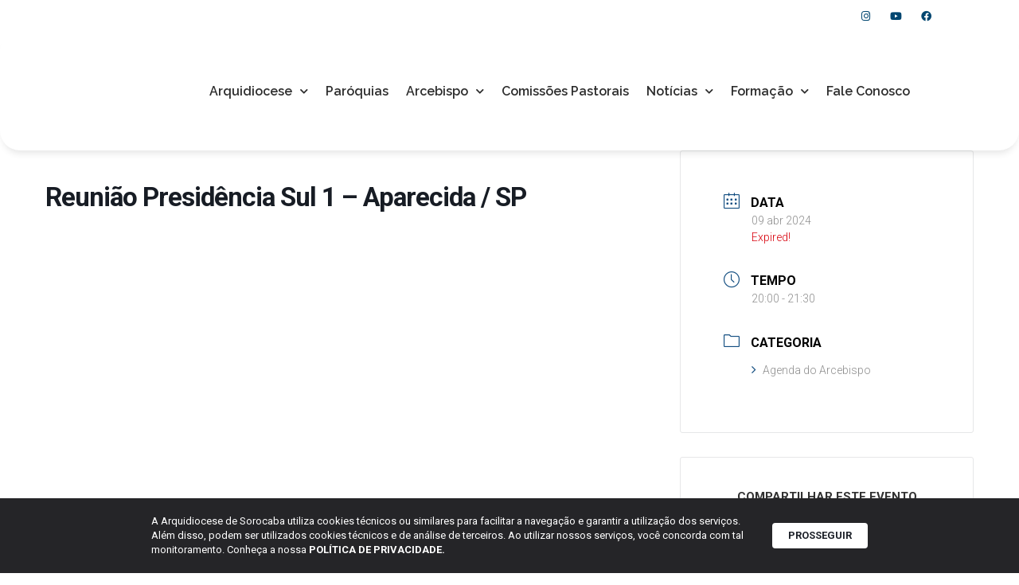

--- FILE ---
content_type: text/css
request_url: https://arquidiocesesorocaba.org.br/wp-content/plugins/advanced-custom-search/res/style.css?ver=debug
body_size: 1393
content:
.acs-widget-element input, .acs-widget-element select, .acs-widget-element, .acs-button{
	width: 100%;
	margin-top: 0;
}

 .acs-widget-element{
	margin-bottom: 5px;
}

.acs-widget input[type="radio"], .acs-widget input[type="checkbox"]{
	width: 15px;
}


.acs-filter:after{
	content: '';
	display: block;
	clear: both;
}


.acs-element{
    border: none;
	-moz-box-sizing: border-box;
    -webkit-box-sizing: border-box;
    -ms-box-sizing: border-box;
    box-sizing: border-box;
    float: left;
	margin: 0;
    margin-right: 2%;
    padding: 0;
    width: 49%;
}

.acs-element:nth-of-type(2n){
	margin-right: 0;
}

.acs-element:nth-of-type(2n+1):before{
	content: '';
	display: block;
	clear: both;
}

.acs-element legend{
	font-size: 10px;
}

.acs-element input,
.acs-element select{
	width: 100%;
	height: 25px;
	font-size: 14px;
	padding: 0;
	margin: 0;
	border: 1px solid #cacaca;
}

.acs-element input[type="checkbox"],
.acs-element input[type="radio"]{
	width: 10px;
	height: 10px;
}

.acs-element.map{
	width: 100%;
}

.acs-map{
	height:250px;
}

.acs-widget-map-wrapper .acs-map{
	height: 150px;
}

.acs-range{
	width: 100%;
}

.acs-range-wrapper .acs-range, .acs-widget-range-wrapper .acs-range{
	background: none repeat scroll 0 0 #FEFEFE;
    border: 1px solid #CACACA;
    border-radius: 200px;
    box-shadow: 1px 1px 1px #CACACA inset;
    height: 15px;
    margin-top: 10px;
    overflow: hidden;
    position: relative;
    width: 100%;
}

.acs-range-wrapper .acs-range a.ui-slider-handle, .acs-widget-range-wrapper .acs-range a.ui-slider-handle{
	background: #ffffff;
    background: linear-gradient(#EAEAEA, #AAAAAA) repeat scroll 0 0 rgba(0, 0, 0, 0);
    border: 1px solid #CACACA;
    border-radius: 200px;
    display: block;
    height: 12px;
    position: absolute;
    top: 1px;
    width: 12px;
	margin-left: -14px;
}

.acs-range-wrapper .acs-range a.ui-state-hover, .acs-widget-range-wrapper .acs-range a.ui-state-hover{
	background: rgba(0, 0, 0, .3);
    background: linear-gradient(#FBFBFB, #BBBBBB) repeat scroll 0 0 rgba(0, 0, 0, 0);

}

.acs-range-wrapper .acs-range a.ui-state-active, .acs-widget-range-wrapper .acs-range a.ui-state-active{
	background: rgba(0, 0, 0, .7);
    background: linear-gradient(#AAAAAA, #EAEAEA) repeat scroll 0 0 rgba(0, 0, 0, 0);

}

.acs-range-wrapper .acs-range a.ui-slider-handle:first-of-type, .acs-widget-range-wrapper .acs-range a.ui-slider-handle:first-of-type{
	margin-left: 0;
}

.acs-range-wrapper .acs-range div.ui-slider-range, .acs-widget-range-wrapper .acs-range div.ui-slider-range{
	background: linear-gradient(#FFFFFF, #E0E0E0) repeat scroll 0 0 rgba(0, 0, 0, 0);
    border: 1px solid #CACACA;
    border-radius: 200px;
    height: 9px;
    margin-top: 2px;
    position: absolute;
}

	

.acs-range-wrapper, .acs-widget-range-wrapper > p{
	padding: 0;
	margin: 0;
	text-align: center;
	font-weight: normal;
	line-height: 1;
	font-size: 10px;
	
}

ul.acs-result, ul.acs-nav{
	margin: 0;
	padding: 0;
	list-style: none;
}

ul.acs-result:after, ul.acs-nav:after{
	clear: both;
	display: block;
	content: '';
}

ul.acs-result img{
	max-width: 100%;
	height: auto;
}

.acs-result > li{
	margin: 2% 0;
	padding: 1%;	
	-moz-box-sizing: border-box;
    -webkit-box-sizing: border-box;
    -ms-box-sizing: border-box;
    box-sizing: border-box;
}

ul.acs-nav > li{
	float: left;
	margin: 0;
	margin-right: 2%;
}

ul.acs-nav > li > a, ul.acs-nav > li > span{
	width: 100%;
	display: block;
	padding: 5% 25%;
	border: 1px solid #cacaca;
}

ul.acs-nav:after{
	display: block;
	content: '';
	clear: both;
}

.acs-result-head:before{
	content: '';
	display: block;
	clear: both;	
}

.acs-result-head{	
	background: none repeat scroll 0 0 #FAFAFA;
    border: 1px solid #CACACA;
    font-size: 12px;
    margin-bottom: 0;
    margin-top: 10px;
    padding: 10px 20px;
    text-align: center;
}

.acs-result-head .acs-foundcount{
	font-weight: bold;
}

.acs-result-head .acs-totalcount{
	font-style: italic;
}

.acs-filter button{
	float: right;
}

.acs-filter button:first-of-type{
	clear: both;
}

ul.acs-nav > li > span.acs-nav-click{
	cursor: pointer;
}

.acs-filter input.acs-date2{
	width: 49%;
}


.ui-slider-horizontal {
	height: 8px;
	background: #D7D7D7;
	border: 1px solid #BABABA;
	box-shadow: 0 1px 0 #FFF, 0 1px 0 #CFCFCF inset;
	clear: both;
	margin: 8px 0;
	-webkit-border-radius: 6px;
	-moz-border-radius: 6px;
	-ms-border-radius: 6px;
	-o-border-radius: 6px;
	border-radius: 6px;
}
.ui-slider {
	position: relative;
	text-align: left;
}
.ui-slider-horizontal .ui-slider-range {
	top: -1px;
	height: 100%;
}
.ui-slider .ui-slider-range {
	position: absolute;
	z-index: 1;
	height: 8px;
	font-size: .7em;
	display: block;
	border: 1px solid #5BA8E1;
	box-shadow: 0 1px 0 #AAD6F6 inset;
	-moz-border-radius: 6px;
	-webkit-border-radius: 6px;
	-khtml-border-radius: 6px;
	border-radius: 6px;
	background: #81B8F3;
	background-image: url('[data-uri]…pZHRoPSIxMDAlIiBoZWlnaHQ9IjEwMCUiIGZpbGw9InVybCgjZ3JhZCkiIC8+PC9zdmc+IA==');
	background-size: 100%;
	background-image: -webkit-gradient(linear, 50% 0, 50% 100%, color-stop(0%, #A0D4F5), color-stop(100%, #81B8F3));
	background-image: -webkit-linear-gradient(top, #A0D4F5, #81B8F3);
	background-image: -moz-linear-gradient(top, #A0D4F5, #81B8F3);
	background-image: -o-linear-gradient(top, #A0D4F5, #81B8F3);
	background-image: linear-gradient(top, #A0D4F5, #81B8F3);
}
.ui-slider .ui-slider-handle {
	border-radius: 50%;
	background: #F9FBFA;
	background-image: url('[data-uri]…pZHRoPSIxMDAlIiBoZWlnaHQ9IjEwMCUiIGZpbGw9InVybCgjZ3JhZCkiIC8+PC9zdmc+IA==');
	background-size: 100%;
	background-image: -webkit-gradient(linear, 50% 0, 50% 100%, color-stop(0%, #C7CED6), color-stop(100%, #F9FBFA));
	background-image: -webkit-linear-gradient(top, #C7CED6, #F9FBFA);
	background-image: -moz-linear-gradient(top, #C7CED6, #F9FBFA);
	background-image: -o-linear-gradient(top, #C7CED6, #F9FBFA);
	background-image: linear-gradient(top, #C7CED6, #F9FBFA);
	width: 22px;
	height: 22px;
	-webkit-box-shadow: 0 2px 3px -1px rgba(0, 0, 0, 0.6), 0 -1px 0 1px rgba(0, 0, 0, 0.15) inset, 0 1px 0 1px rgba(255, 255, 255, 0.9) inset;
	-moz-box-shadow: 0 2px 3px -1px rgba(0, 0, 0, 0.6), 0 -1px 0 1px rgba(0, 0, 0, 0.15) inset, 0 1px 0 1px rgba(255, 255, 255, 0.9) inset;
	box-shadow: 0 2px 3px -1px rgba(0, 0, 0, 0.6), 0 -1px 0 1px rgba(0, 0, 0, 0.15) inset, 0 1px 0 1px rgba(255, 255, 255, 0.9) inset;
	-webkit-transition: box-shadow .3s;
	-moz-transition: box-shadow .3s;
	-o-transition: box-shadow .3s;
	transition: box-shadow .3s;
}
.ui-slider .ui-slider-handle {
	position: absolute;
	z-index: 2;
	width: 22px;
	height: 22px;
	cursor: default;
	border: none;
	cursor: pointer;
}
.ui-slider .ui-slider-handle:after {
	content:"";
	position: absolute;
	width: 8px;
	height: 8px;
	border-radius: 50%;
	top: 50%;
	margin-top: -4px;
	left: 50%;
	margin-left: -4px;
	background: #30A2D2;
	-webkit-box-shadow: 0 1px 1px 1px rgba(22, 73, 163, 0.7) inset, 0 1px 0 0 #FFF;
	-moz-box-shadow: 0 1px 1px 1px rgba(22, 73, 163, 0.7) inset, 0 1px 0 0 white;
	box-shadow: 0 1px 1px 1px rgba(22, 73, 163, 0.7) inset, 0 1px 0 0 #FFF;
}
.ui-slider-horizontal .ui-slider-handle {
	top: -.5em;
	margin-left: -.6em;
}
.ui-slider a:focus {
	outline:none;
}